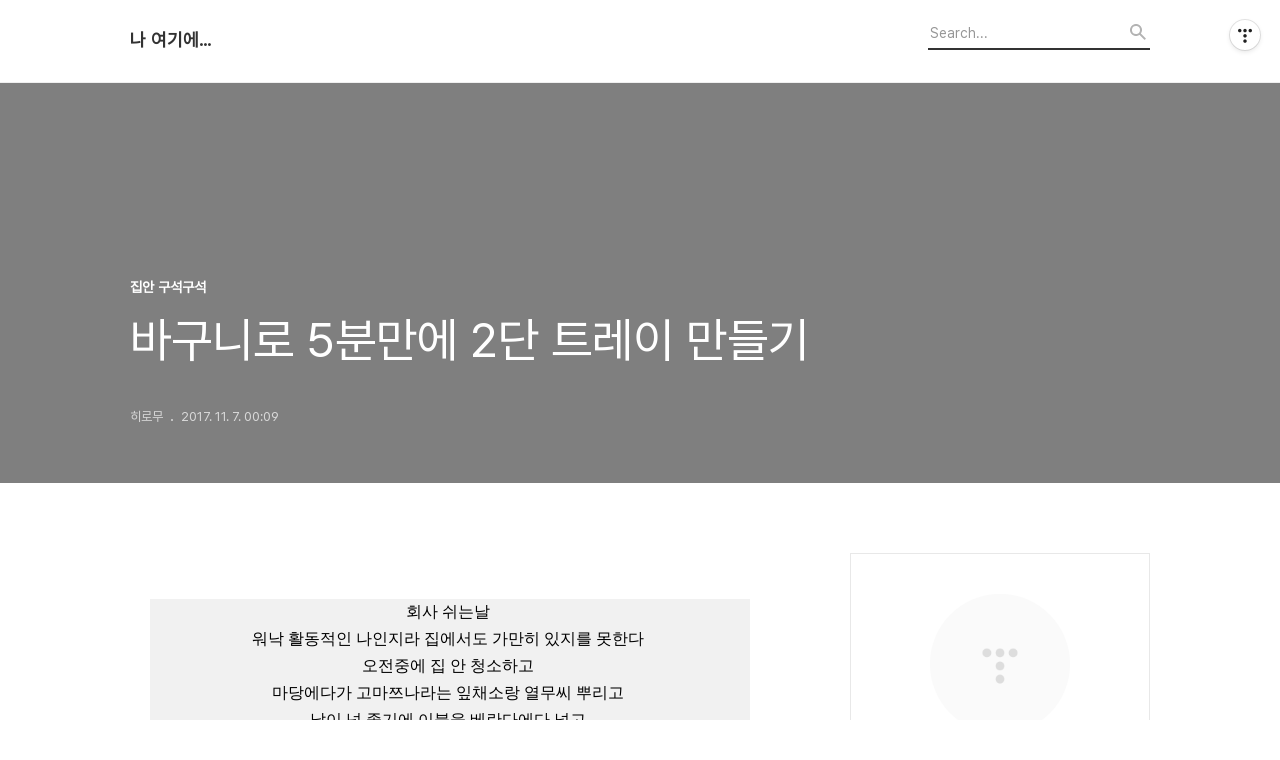

--- FILE ---
content_type: text/html;charset=UTF-8
request_url: https://hiromama.tistory.com/1203?category=628975
body_size: 48586
content:
<!DOCTYPE html>
<html lang="ko">

                                                                                <head>
                <script type="text/javascript">if (!window.T) { window.T = {} }
window.T.config = {"TOP_SSL_URL":"https://www.tistory.com","PREVIEW":false,"ROLE":"guest","PREV_PAGE":"","NEXT_PAGE":"","BLOG":{"id":5553316,"name":"hiromama","title":"나 여기에...","isDormancy":false,"nickName":"히로무","status":"open","profileStatus":"normal"},"NEED_COMMENT_LOGIN":false,"COMMENT_LOGIN_CONFIRM_MESSAGE":"","LOGIN_URL":"https://www.tistory.com/auth/login/?redirectUrl=https://hiromama.tistory.com/1203","DEFAULT_URL":"https://hiromama.tistory.com","USER":{"name":null,"homepage":null,"id":0,"profileImage":null},"SUBSCRIPTION":{"status":"none","isConnected":false,"isPending":false,"isWait":false,"isProcessing":false,"isNone":true},"IS_LOGIN":false,"HAS_BLOG":false,"IS_SUPPORT":false,"IS_SCRAPABLE":false,"TOP_URL":"http://www.tistory.com","JOIN_URL":"https://www.tistory.com/member/join","PHASE":"prod","ROLE_GROUP":"visitor"};
window.T.entryInfo = {"entryId":1203,"isAuthor":false,"categoryId":628975,"categoryLabel":"집안 구석구석"};
window.appInfo = {"domain":"tistory.com","topUrl":"https://www.tistory.com","loginUrl":"https://www.tistory.com/auth/login","logoutUrl":"https://www.tistory.com/auth/logout"};
window.initData = {};

window.TistoryBlog = {
    basePath: "",
    url: "https://hiromama.tistory.com",
    tistoryUrl: "https://hiromama.tistory.com",
    manageUrl: "https://hiromama.tistory.com/manage",
    token: "3w7XETkIpqnr6jSXalYtHQZEr/StcxaKpK9djGgiFfqpzM3C2SyiZnM3EeeoHCe1"
};
var servicePath = "";
var blogURL = "";</script>

                
                
                
                        <!-- BusinessLicenseInfo - START -->
        
            <link href="https://tistory1.daumcdn.net/tistory_admin/userblog/userblog-7c7a62cfef2026f12ec313f0ebcc6daafb4361d7/static/plugin/BusinessLicenseInfo/style.css" rel="stylesheet" type="text/css"/>

            <script>function switchFold(entryId) {
    var businessLayer = document.getElementById("businessInfoLayer_" + entryId);

    if (businessLayer) {
        if (businessLayer.className.indexOf("unfold_license") > 0) {
            businessLayer.className = "business_license_layer";
        } else {
            businessLayer.className = "business_license_layer unfold_license";
        }
    }
}
</script>

        
        <!-- BusinessLicenseInfo - END -->
        <!-- DaumShow - START -->
        <style type="text/css">#daumSearchBox {
    height: 21px;
    background-image: url(//i1.daumcdn.net/imgsrc.search/search_all/show/tistory/plugin/bg_search2_2.gif);
    margin: 5px auto;
    padding: 0;
}

#daumSearchBox input {
    background: none;
    margin: 0;
    padding: 0;
    border: 0;
}

#daumSearchBox #daumLogo {
    width: 34px;
    height: 21px;
    float: left;
    margin-right: 5px;
    background-image: url(//i1.daumcdn.net/img-media/tistory/img/bg_search1_2_2010ci.gif);
}

#daumSearchBox #show_q {
    background-color: transparent;
    border: none;
    font: 12px Gulim, Sans-serif;
    color: #555;
    margin-top: 4px;
    margin-right: 15px;
    float: left;
}

#daumSearchBox #show_btn {
    background-image: url(//i1.daumcdn.net/imgsrc.search/search_all/show/tistory/plugin/bt_search_2.gif);
    width: 37px;
    height: 21px;
    float: left;
    margin: 0;
    cursor: pointer;
    text-indent: -1000em;
}
</style>

        <!-- DaumShow - END -->

<!-- System - START -->

<!-- System - END -->

        <!-- TistoryProfileLayer - START -->
        <link href="https://tistory1.daumcdn.net/tistory_admin/userblog/userblog-7c7a62cfef2026f12ec313f0ebcc6daafb4361d7/static/plugin/TistoryProfileLayer/style.css" rel="stylesheet" type="text/css"/>
<script type="text/javascript" src="https://tistory1.daumcdn.net/tistory_admin/userblog/userblog-7c7a62cfef2026f12ec313f0ebcc6daafb4361d7/static/plugin/TistoryProfileLayer/script.js"></script>

        <!-- TistoryProfileLayer - END -->

                
                <meta http-equiv="X-UA-Compatible" content="IE=Edge">
<meta name="format-detection" content="telephone=no">
<script src="//t1.daumcdn.net/tistory_admin/lib/jquery/jquery-3.5.1.min.js" integrity="sha256-9/aliU8dGd2tb6OSsuzixeV4y/faTqgFtohetphbbj0=" crossorigin="anonymous"></script>
<script type="text/javascript" src="//t1.daumcdn.net/tiara/js/v1/tiara-1.2.0.min.js"></script><meta name="referrer" content="always"/>
<meta name="google-adsense-platform-account" content="ca-host-pub-9691043933427338"/>
<meta name="google-adsense-platform-domain" content="tistory.com"/>
<meta name="description" content="회사 쉬는날 워낙 활동적인 나인지라 집에서도 가만히 있지를 못한다 오전중에 집 안 청소하고 마당에다가 고마쯔나라는 잎채소랑 열무씨 뿌리고 날이 넘 좋기에 이불을 베란다에다 널고 집에 있어도 할 일이 태산이다 출처: http://michan1027.tistory.com/394 [미짱의 나 여기에 ...]"/>
<meta property="og:type" content="article"/>
<meta property="og:url" content="https://hiromama.tistory.com/1203"/>
<meta property="og.article.author" content="히로무"/>
<meta property="og:site_name" content="나 여기에..."/>
<meta property="og:title" content="바구니로 5분만에 2단 트레이 만들기 "/>
<meta name="by" content="히로무"/>
<meta property="og:description" content=" 회사 쉬는날 워낙 활동적인 나인지라 집에서도 가만히 있지를 못한다 오전중에 집 안 청소하고 마당에다가 고마쯔나라는 잎채소랑 열무씨 뿌리고 날이 넘 좋기에 이불을 베란다에다 널고 집에 있어도 할 일이 태산이다 출처: http://michan1027.tistory.com/394 [미짱의 나 여기에 ...] "/>
<meta property="og:image" content="https://img1.daumcdn.net/thumb/R800x0/?scode=mtistory2&fname=https%3A%2F%2Ft1.daumcdn.net%2Ftistory_admin%2Fstatic%2Fimages%2FopenGraph%2Fopengraph.png"/>
<meta name="twitter:card" content="summary_large_image"/>
<meta name="twitter:site" content="@TISTORY"/>
<meta name="twitter:title" content="바구니로 5분만에 2단 트레이 만들기 "/>
<meta name="twitter:description" content=" 회사 쉬는날 워낙 활동적인 나인지라 집에서도 가만히 있지를 못한다 오전중에 집 안 청소하고 마당에다가 고마쯔나라는 잎채소랑 열무씨 뿌리고 날이 넘 좋기에 이불을 베란다에다 널고 집에 있어도 할 일이 태산이다 출처: http://michan1027.tistory.com/394 [미짱의 나 여기에 ...] "/>
<meta property="twitter:image" content="https://img1.daumcdn.net/thumb/R800x0/?scode=mtistory2&fname=https%3A%2F%2Ft1.daumcdn.net%2Ftistory_admin%2Fstatic%2Fimages%2FopenGraph%2Fopengraph.png"/>
<meta content="https://hiromama.tistory.com/1203" property="dg:plink" content="https://hiromama.tistory.com/1203"/>
<meta name="plink"/>
<meta name="title" content="바구니로 5분만에 2단 트레이 만들기 "/>
<meta name="article:media_name" content="나 여기에..."/>
<meta property="article:mobile_url" content="https://hiromama.tistory.com/m/1203"/>
<meta property="article:pc_url" content="https://hiromama.tistory.com/1203"/>
<meta property="article:mobile_view_url" content="https://hiromama.tistory.com/m/1203"/>
<meta property="article:pc_view_url" content="https://hiromama.tistory.com/1203"/>
<meta property="article:talk_channel_view_url" content="https://hiromama.tistory.com/m/1203"/>
<meta property="article:pc_service_home" content="https://www.tistory.com"/>
<meta property="article:mobile_service_home" content="https://www.tistory.com/m"/>
<meta property="article:txid" content="5553316_1203"/>
<meta property="article:published_time" content="2017-11-07T00:09:44+09:00"/>
<meta property="og:regDate" content="20171107120944"/>
<meta property="article:modified_time" content="2017-11-07T00:09:44+09:00"/>
<script type="module" src="https://tistory1.daumcdn.net/tistory_admin/userblog/userblog-7c7a62cfef2026f12ec313f0ebcc6daafb4361d7/static/pc/dist/index.js" defer=""></script>
<script type="text/javascript" src="https://tistory1.daumcdn.net/tistory_admin/userblog/userblog-7c7a62cfef2026f12ec313f0ebcc6daafb4361d7/static/pc/dist/index-legacy.js" defer="" nomodule="true"></script>
<script type="text/javascript" src="https://tistory1.daumcdn.net/tistory_admin/userblog/userblog-7c7a62cfef2026f12ec313f0ebcc6daafb4361d7/static/pc/dist/polyfills-legacy.js" defer="" nomodule="true"></script>
<link rel="icon" sizes="any" href="https://t1.daumcdn.net/tistory_admin/favicon/tistory_favicon_32x32.ico"/>
<link rel="icon" type="image/svg+xml" href="https://t1.daumcdn.net/tistory_admin/top_v2/bi-tistory-favicon.svg"/>
<link rel="apple-touch-icon" href="https://t1.daumcdn.net/tistory_admin/top_v2/tistory-apple-touch-favicon.png"/>
<link rel="stylesheet" type="text/css" href="https://t1.daumcdn.net/tistory_admin/www/style/font.css"/>
<link rel="stylesheet" type="text/css" href="https://tistory1.daumcdn.net/tistory_admin/userblog/userblog-7c7a62cfef2026f12ec313f0ebcc6daafb4361d7/static/style/content.css"/>
<link rel="stylesheet" type="text/css" href="https://tistory1.daumcdn.net/tistory_admin/userblog/userblog-7c7a62cfef2026f12ec313f0ebcc6daafb4361d7/static/pc/dist/index.css"/>
<link rel="stylesheet" type="text/css" href="https://tistory1.daumcdn.net/tistory_admin/userblog/userblog-7c7a62cfef2026f12ec313f0ebcc6daafb4361d7/static/style/uselessPMargin.css"/>
<script type="text/javascript">(function() {
    var tjQuery = jQuery.noConflict(true);
    window.tjQuery = tjQuery;
    window.orgjQuery = window.jQuery; window.jQuery = tjQuery;
    window.jQuery = window.orgjQuery; delete window.orgjQuery;
})()</script>
<script type="text/javascript" src="https://tistory1.daumcdn.net/tistory_admin/userblog/userblog-7c7a62cfef2026f12ec313f0ebcc6daafb4361d7/static/script/base.js"></script>
<script type="text/javascript" src="//developers.kakao.com/sdk/js/kakao.min.js"></script>

                
  <title>바구니로 5분만에 2단 트레이 만들기 </title>
  <meta name="title" content="바구니로 5분만에 2단 트레이 만들기  :: 나 여기에..." />
  <meta charset="utf-8" />
  <meta name="viewport" content="width=device-width, height=device-height, initial-scale=1, minimum-scale=1.0, maximum-scale=1.0" />
  <meta http-equiv="X-UA-Compatible" content="IE=edge, chrome=1" />
  <link rel="alternate" type="application/rss+xml" title="나 여기에..." href="https://hiromama.tistory.com/rss" />
  <link rel="stylesheet" href="//cdn.jsdelivr.net/npm/xeicon@2.3.3/xeicon.min.css">
  <link rel="stylesheet" href="https://tistory1.daumcdn.net/tistory/0/Odyssey/style.css" />
  <script src="//t1.daumcdn.net/tistory_admin/lib/jquery/jquery-1.12.4.min.js"></script>
  <script src="//t1.daumcdn.net/tistory_admin/assets/skin/common/vh-check.min.js"></script>
  <script src="https://tistory1.daumcdn.net/tistory/0/Odyssey/images/common.js" defer></script>
  <script> (function () { var test = vhCheck();}()); </script>

                
                
                <style type="text/css">.another_category {
    border: 1px solid #E5E5E5;
    padding: 10px 10px 5px;
    margin: 10px 0;
    clear: both;
}

.another_category h4 {
    font-size: 12px !important;
    margin: 0 !important;
    border-bottom: 1px solid #E5E5E5 !important;
    padding: 2px 0 6px !important;
}

.another_category h4 a {
    font-weight: bold !important;
}

.another_category table {
    table-layout: fixed;
    border-collapse: collapse;
    width: 100% !important;
    margin-top: 10px !important;
}

* html .another_category table {
    width: auto !important;
}

*:first-child + html .another_category table {
    width: auto !important;
}

.another_category th, .another_category td {
    padding: 0 0 4px !important;
}

.another_category th {
    text-align: left;
    font-size: 12px !important;
    font-weight: normal;
    word-break: break-all;
    overflow: hidden;
    line-height: 1.5;
}

.another_category td {
    text-align: right;
    width: 80px;
    font-size: 11px;
}

.another_category th a {
    font-weight: normal;
    text-decoration: none;
    border: none !important;
}

.another_category th a.current {
    font-weight: bold;
    text-decoration: none !important;
    border-bottom: 1px solid !important;
}

.another_category th span {
    font-weight: normal;
    text-decoration: none;
    font: 10px Tahoma, Sans-serif;
    border: none !important;
}

.another_category_color_gray, .another_category_color_gray h4 {
    border-color: #E5E5E5 !important;
}

.another_category_color_gray * {
    color: #909090 !important;
}

.another_category_color_gray th a.current {
    border-color: #909090 !important;
}

.another_category_color_gray h4, .another_category_color_gray h4 a {
    color: #737373 !important;
}

.another_category_color_red, .another_category_color_red h4 {
    border-color: #F6D4D3 !important;
}

.another_category_color_red * {
    color: #E86869 !important;
}

.another_category_color_red th a.current {
    border-color: #E86869 !important;
}

.another_category_color_red h4, .another_category_color_red h4 a {
    color: #ED0908 !important;
}

.another_category_color_green, .another_category_color_green h4 {
    border-color: #CCE7C8 !important;
}

.another_category_color_green * {
    color: #64C05B !important;
}

.another_category_color_green th a.current {
    border-color: #64C05B !important;
}

.another_category_color_green h4, .another_category_color_green h4 a {
    color: #3EA731 !important;
}

.another_category_color_blue, .another_category_color_blue h4 {
    border-color: #C8DAF2 !important;
}

.another_category_color_blue * {
    color: #477FD6 !important;
}

.another_category_color_blue th a.current {
    border-color: #477FD6 !important;
}

.another_category_color_blue h4, .another_category_color_blue h4 a {
    color: #1960CA !important;
}

.another_category_color_violet, .another_category_color_violet h4 {
    border-color: #E1CEEC !important;
}

.another_category_color_violet * {
    color: #9D64C5 !important;
}

.another_category_color_violet th a.current {
    border-color: #9D64C5 !important;
}

.another_category_color_violet h4, .another_category_color_violet h4 a {
    color: #7E2CB5 !important;
}
</style>

                
                <link rel="stylesheet" type="text/css" href="https://tistory1.daumcdn.net/tistory_admin/userblog/userblog-7c7a62cfef2026f12ec313f0ebcc6daafb4361d7/static/style/revenue.css"/>
<link rel="canonical" href="https://hiromama.tistory.com/1203"/>

<!-- BEGIN STRUCTURED_DATA -->
<script type="application/ld+json">
    {"@context":"http://schema.org","@type":"BlogPosting","mainEntityOfPage":{"@id":"https://hiromama.tistory.com/1203","name":null},"url":"https://hiromama.tistory.com/1203","headline":"바구니로 5분만에 2단 트레이 만들기 ","description":" 회사 쉬는날 워낙 활동적인 나인지라 집에서도 가만히 있지를 못한다 오전중에 집 안 청소하고 마당에다가 고마쯔나라는 잎채소랑 열무씨 뿌리고 날이 넘 좋기에 이불을 베란다에다 널고 집에 있어도 할 일이 태산이다 출처: http://michan1027.tistory.com/394 [미짱의 나 여기에 ...] ","author":{"@type":"Person","name":"히로무","logo":null},"image":{"@type":"ImageObject","url":"https://img1.daumcdn.net/thumb/R800x0/?scode=mtistory2&fname=https%3A%2F%2Ft1.daumcdn.net%2Ftistory_admin%2Fstatic%2Fimages%2FopenGraph%2Fopengraph.png","width":"800px","height":"800px"},"datePublished":"2017-11-07T00:09:44+09:00","dateModified":"2017-11-07T00:09:44+09:00","publisher":{"@type":"Organization","name":"TISTORY","logo":{"@type":"ImageObject","url":"https://t1.daumcdn.net/tistory_admin/static/images/openGraph/opengraph.png","width":"800px","height":"800px"}}}
</script>
<!-- END STRUCTURED_DATA -->
<link rel="stylesheet" type="text/css" href="https://tistory1.daumcdn.net/tistory_admin/userblog/userblog-7c7a62cfef2026f12ec313f0ebcc6daafb4361d7/static/style/dialog.css"/>
<link rel="stylesheet" type="text/css" href="//t1.daumcdn.net/tistory_admin/www/style/top/font.css"/>
<link rel="stylesheet" type="text/css" href="https://tistory1.daumcdn.net/tistory_admin/userblog/userblog-7c7a62cfef2026f12ec313f0ebcc6daafb4361d7/static/style/postBtn.css"/>
<link rel="stylesheet" type="text/css" href="https://tistory1.daumcdn.net/tistory_admin/userblog/userblog-7c7a62cfef2026f12ec313f0ebcc6daafb4361d7/static/style/tistory.css"/>
<script type="text/javascript" src="https://tistory1.daumcdn.net/tistory_admin/userblog/userblog-7c7a62cfef2026f12ec313f0ebcc6daafb4361d7/static/script/common.js"></script>
<script type="text/javascript" src="https://tistory1.daumcdn.net/tistory_admin/userblog/userblog-7c7a62cfef2026f12ec313f0ebcc6daafb4361d7/static/script/odyssey.js"></script>

                
                </head>


                                                <body id="tt-body-page" class="headerslogundisplayon headerbannerdisplayon listmorenumber listmorebuttonmobile   use-menu-topnavnone-wrp">
                
                
                

  
    <!-- 사이드바 서랍형일때 wrap-right / wrap-drawer -->
    <div id="wrap" class="wrap-right">

      <!-- header -->
      <header class="header">
				<div class="line-bottom display-none"></div>
        <!-- inner-header -->
        <div class="inner-header  topnavnone">

          <div class="box-header">
            <h1 class="title-logo">
              <a href="https://hiromama.tistory.com/" title="나 여기에..." class="link_logo">
                
                
                  나 여기에...
                
              </a>
            </h1>

            <!-- search-bar for PC -->
						<div class="util use-top">
							<div class="search">
							<input class="searchInput" type="text" name="search" value="" placeholder="Search..." onkeypress="if (event.keyCode == 13) { requestSearch('.util.use-top .searchInput') }"/>
							</div>
						</div>


          </div>

          <!-- area-align -->
          <div class="area-align">

            

            <!-- area-gnb -->
            <div class="area-gnb">
              <nav class="topnavnone">
                <ul>
  <li class="t_menu_home first"><a href="/" target="">홈</a></li>
  <li class="t_menu_tag"><a href="/tag" target="">태그</a></li>
  <li class="t_menu_guestbook last"><a href="/guestbook" target="">방명록</a></li>
</ul>
              </nav>
            </div>

            <button type="button" class="button-menu">
              <svg xmlns="//www.w3.org/2000/svg" width="20" height="14" viewBox="0 0 20 14">
                <path fill="#333" fill-rule="evenodd" d="M0 0h20v2H0V0zm0 6h20v2H0V6zm0 6h20v2H0v-2z" />
              </svg>
            </button>

            

          </div>
          <!-- // area-align -->

        </div>
        <!-- // inner-header -->

      </header>
      <!-- // header -->

      

      <!-- container -->
      <div id="container">

        <main class="main">

          <!-- area-main -->
          <div class="area-main">

            <!-- s_list / 카테고리, 검색 리스트 -->
            <div class="area-common" >
							
            </div>
            <!-- // s_list / 카테고리, 검색 리스트 -->

            <!-- area-view / 뷰페이지 및 기본 영역 -->
            <div class="area-view">
              <!-- s_article_rep -->
                
      

  <!-- s_permalink_article_rep / 뷰페이지 -->
  
    <!-- 이미지가 없는 경우 article-header-noimg -->
    <div class="article-header" thumbnail="" style="background-image:url('')">
      <div class="inner-header">
        <div class="box-meta">
          <p class="category">집안 구석구석</p>
          <h2 class="title-article">바구니로 5분만에 2단 트레이 만들기 </h2>
          <div class="box-info">
            <span class="writer">히로무</span>
            <span class="date">2017. 11. 7. 00:09</span>
            
          </div>
        </div>
      </div>
    </div>

    <!-- 에디터 영역 -->
    <div class="article-view" id="article-view">
                  <!-- System - START -->

<!-- System - END -->

            <div class="tt_article_useless_p_margin contents_style"><p style="text-align: center;"><span style="font-size: 12pt;"></span><br></p><p style="color: rgb(0, 0, 0); font-family: &quot;Ubuntu Condensed&quot;, &quot;Noto Sans Korean&quot;; font-size: 14px; background-color: rgb(241, 241, 241); text-align: center;"><span style="font-size: 12pt;">회사 쉬는날&nbsp;</span></p><p style="color: rgb(0, 0, 0); font-family: &quot;Ubuntu Condensed&quot;, &quot;Noto Sans Korean&quot;; font-size: 14px; background-color: rgb(241, 241, 241); text-align: center;"><span style="font-size: 12pt;">워낙 활동적인 나인지라 집에서도 가만히 있지를 못한다&nbsp;</span></p><p style="color: rgb(0, 0, 0); font-family: &quot;Ubuntu Condensed&quot;, &quot;Noto Sans Korean&quot;; font-size: 14px; background-color: rgb(241, 241, 241); text-align: center;"><span style="font-size: 12pt;">오전중에 집 안 청소하고&nbsp;</span></p><p style="color: rgb(0, 0, 0); font-family: &quot;Ubuntu Condensed&quot;, &quot;Noto Sans Korean&quot;; font-size: 14px; background-color: rgb(241, 241, 241); text-align: center;"><span style="font-size: 12pt;">마당에다가 고마쯔나라는 잎채소랑 열무씨 뿌리고&nbsp;</span></p><p style="color: rgb(0, 0, 0); font-family: &quot;Ubuntu Condensed&quot;, &quot;Noto Sans Korean&quot;; font-size: 14px; background-color: rgb(241, 241, 241); text-align: center;"><span style="font-size: 12pt;">날이 넘 좋기에 이불을 베란다에다 널고&nbsp;</span></p><p style="color: rgb(0, 0, 0); font-family: &quot;Ubuntu Condensed&quot;, &quot;Noto Sans Korean&quot;; font-size: 14px; background-color: rgb(241, 241, 241); text-align: center;"><span style="font-size: 12pt;">집에 있어도 할 일이 태산이다&nbsp;</span></p><p style="color: rgb(0, 0, 0); font-family: &quot;Ubuntu Condensed&quot;, &quot;Noto Sans Korean&quot;; font-size: 14px; background-color: rgb(241, 241, 241); text-align: center;"></p><p style="text-align: center;"><br></p><p style="text-align: center;"><br></p><p style="text-align: center;"><br style="color: rgb(0, 0, 0); font-family: &quot;Ubuntu Condensed&quot;, &quot;Noto Sans Korean&quot;; font-size: 14px; text-align: start; background-color: rgb(241, 241, 241);"><br style="color: rgb(0, 0, 0); font-family: &quot;Ubuntu Condensed&quot;, &quot;Noto Sans Korean&quot;; font-size: 14px; text-align: start; background-color: rgb(241, 241, 241);"><span style="color: rgb(0, 0, 0); font-family: &quot;Ubuntu Condensed&quot;, &quot;Noto Sans Korean&quot;; font-size: 14px; text-align: start; background-color: rgb(241, 241, 241);"><span style="font-size: 12pt;">출처:</span><span style="font-size: 12pt;">&nbsp;</span></span><a href="http://michan1027.tistory.com/394" style="color: rgb(0, 0, 0); transition: all 0.3s; font-family: &quot;Ubuntu Condensed&quot;, &quot;Noto Sans Korean&quot;; font-size: 14px; text-align: start; background-color: rgb(241, 241, 241);"><span style="font-size: 12pt;">http://michan1027.tistory.com/394</span></a><span style="color: rgb(0, 0, 0); font-family: &quot;Ubuntu Condensed&quot;, &quot;Noto Sans Korean&quot;; font-size: 14px; text-align: start; background-color: rgb(241, 241, 241);"><span style="font-size: 12pt;">&nbsp;</span><span style="font-size: 12pt;">[미짱의 나 여기에 ...]</span></span><br></p></div>
            <!-- System - START -->

<!-- System - END -->

                    <div class="container_postbtn #post_button_group">
  <div class="postbtn_like"><script>window.ReactionButtonType = 'reaction';
window.ReactionApiUrl = '//hiromama.tistory.com/reaction';
window.ReactionReqBody = {
    entryId: 1203
}</script>
<div class="wrap_btn" id="reaction-1203" data-tistory-react-app="Reaction"></div><div class="wrap_btn wrap_btn_share"><button type="button" class="btn_post sns_btn btn_share" aria-expanded="false" data-thumbnail-url="https://t1.daumcdn.net/tistory_admin/static/images/openGraph/opengraph.png" data-title="바구니로 5분만에 2단 트레이 만들기 " data-description=" 회사 쉬는날 워낙 활동적인 나인지라 집에서도 가만히 있지를 못한다 오전중에 집 안 청소하고 마당에다가 고마쯔나라는 잎채소랑 열무씨 뿌리고 날이 넘 좋기에 이불을 베란다에다 널고 집에 있어도 할 일이 태산이다 출처: http://michan1027.tistory.com/394 [미짱의 나 여기에 ...] " data-profile-image="https://t1.daumcdn.net/tistory_admin/static/manage/images/r3/default_L.png" data-profile-name="히로무" data-pc-url="https://hiromama.tistory.com/1203" data-relative-pc-url="/1203" data-blog-title="나 여기에..."><span class="ico_postbtn ico_share">공유하기</span></button>
  <div class="layer_post" id="tistorySnsLayer"></div>
</div><div class="wrap_btn wrap_btn_etc" data-entry-id="1203" data-entry-visibility="public" data-category-visibility="public"><button type="button" class="btn_post btn_etc2" aria-expanded="false"><span class="ico_postbtn ico_etc">게시글 관리</span></button>
  <div class="layer_post" id="tistoryEtcLayer"></div>
</div></div>
<button type="button" class="btn_menu_toolbar btn_subscription #subscribe" data-blog-id="5553316" data-url="https://hiromama.tistory.com/1203" data-device="web_pc" data-tiara-action-name="구독 버튼_클릭"><em class="txt_state"></em><strong class="txt_tool_id">나 여기에...</strong><span class="img_common_tistory ico_check_type1"></span></button>  <div data-tistory-react-app="SupportButton"></div>
</div>

                    <!-- PostListinCategory - START -->
<div class="another_category another_category_color_gray">
  <h4>'<a href="/category/%EC%A7%91%EC%95%88%20%EA%B5%AC%EC%84%9D%EA%B5%AC%EC%84%9D">집안 구석구석</a>' 카테고리의 다른 글</h4>
  <table>
    <tr>
      <th><a href="/1540">일본 단독 주택 관리는 전시장 가기 부터</a>&nbsp;&nbsp;<span>(0)</span></th>
      <td>2018.11.18</td>
    </tr>
    <tr>
      <th><a href="/1471">불청객! 너 누구냐?</a>&nbsp;&nbsp;<span>(0)</span></th>
      <td>2018.09.06</td>
    </tr>
    <tr>
      <th><a href="/1039">유목이랑 조개껍질이랑 산호랑 만나</a>&nbsp;&nbsp;<span>(0)</span></th>
      <td>2017.03.31</td>
    </tr>
    <tr>
      <th><a href="/1011">일본 주택에만 있는 수납고 </a>&nbsp;&nbsp;<span>(0)</span></th>
      <td>2017.02.08</td>
    </tr>
    <tr>
      <th><a href="/910"> 금붕어 수족관  역할분담 </a>&nbsp;&nbsp;<span>(0)</span></th>
      <td>2016.08.17</td>
    </tr>
  </table>
</div>

<!-- PostListinCategory - END -->

    </div>

    <!-- article-footer -->
    <div class="article-footer">

      

      <div class="article-page">
        <h3 class="title-footer">'집안 구석구석'의 다른글</h3>
        <ul>
          <li>
            
          </li>
          <li><span>현재글</span><strong>바구니로 5분만에 2단 트레이 만들기 </strong></li>
          <li>
            
          </li>
        </ul>
      </div>

      
        <!-- article-related -->
        <div class="article-related">
          <h3 class="title-footer">관련글</h3>
          <ul class="list-related">
            
              <li class="item-related">
                <a href="/1540?category=628975" class="link-related">
                  <span class="thumnail" style="background-image:url('')"></span>
                  <div class="box_content">
                    <strong>일본 단독 주택 관리는 전시장 가기 부터</strong>
                    <span class="date">2018.11.18</span>
                  </div>
                </a>
              </li>
            
              <li class="item-related">
                <a href="/1471?category=628975" class="link-related">
                  <span class="thumnail" style="background-image:url('')"></span>
                  <div class="box_content">
                    <strong>불청객! 너 누구냐?</strong>
                    <span class="date">2018.09.06</span>
                  </div>
                </a>
              </li>
            
              <li class="item-related">
                <a href="/1039?category=628975" class="link-related">
                  <span class="thumnail" style="background-image:url('https://img1.daumcdn.net/thumb/R750x0/?scode=mtistory2&fname=https%3A%2F%2Ft1.daumcdn.net%2Fcfile%2Fblog%2F2601DB4258DD082E22')"></span>
                  <div class="box_content">
                    <strong>유목이랑 조개껍질이랑 산호랑 만나</strong>
                    <span class="date">2017.03.31</span>
                  </div>
                </a>
              </li>
            
              <li class="item-related">
                <a href="/1011?category=628975" class="link-related">
                  <span class="thumnail" style="background-image:url('https://img1.daumcdn.net/thumb/R750x0/?scode=mtistory2&fname=https%3A%2F%2Ft1.daumcdn.net%2Fcfile%2Fblog%2F2366164C5899D57C15')"></span>
                  <div class="box_content">
                    <strong>일본 주택에만 있는 수납고 </strong>
                    <span class="date">2017.02.08</span>
                  </div>
                </a>
              </li>
            
          </ul>
        </div>
        <!-- // article-related -->
      

      <!-- article-reply -->
      <div class="article-reply">
        <div class="area-reply">
          <div data-tistory-react-app="Namecard"></div>
        </div>
      </div>
      <!-- // article-reply -->

    </div>
    <!-- // article-footer -->

  

      
  
              <!-- // s_article_rep -->

              <!-- s_article_protected / 개별 보호글 페이지 -->
              
              <!-- // s_article_protected -->

              <!-- s_page_rep -->
              
              <!-- // s_page_rep -->

              <!-- s_notice_rep / 개별 공지사항 페이지 -->
							

              <!-- // s_notice_rep -->

              <!-- s_tag / 개별 태그 페이지-->
              
              <!-- // s_tag -->

              <!-- s_local / 개별 위치로그 페이지 -->
              
              <!-- // s_local -->

              <div class="article-reply">
                <div class="area-reply">
                  <!-- s_guest  / 개별 방명록 페이지 -->
                  
                </div>
              </div>

              <!-- s_paging -->
              
              <!-- // s_paging -->

            </div>
            <!-- area-view -->

            <!-- s_cover_group / 커버 리스트 -->
            
            <!-- // s_cover_group -->

          </div>
          <!-- // area-main -->

          <!-- aside -->
          <aside class="area-aside">
            <!-- sidebar 01 -->
            
                <!-- 프로필 -->
								<div class="box-profile " style="background-image:url('');">
									<div class="inner-box">
										<img src="https://t1.daumcdn.net/tistory_admin/static/manage/images/r3/default_L.png" class="img-profile" alt="프로필사진">
										<p class="tit-g">나 여기에...</p>
                    <p class="text-profile"></p>
                    <!-- 블로그 소유자 접속시 보여지는 버튼 -->
										<div class="btn_tool"><button class="btn_menu_toolbar btn_subscription  #subscribe" data-blog-id="5553316" data-url="https://hiromama.tistory.com" data-device="web_pc"><strong class="txt_tool_id">나 여기에...</strong><em class="txt_state">구독하기</em><span class="img_common_tistory ico_check_type1"></span></button></div>
                    <!-- 블로그 소유자가 아닌 경우 보여지는 버튼 그룹 -->
                    <div class="profile-btn-group visitor">
                        <button type="button" class="btn-g btn-primary btn-write">글쓰기</button> 
                        <button type="button" class="btn-g btn-blog-manage">블로그 관리</button> 
                    </div>
										<div class="box-sns">
											
											
											
											
										</div>
									</div>
								</div>
              

            <!-- sidebar 02 -->
            
                  <!-- 카테고리 메뉴 -->
                  <div class="box-category box-category-2depth">
                    <nav>
                      <ul class="tt_category"><li class=""><a href="/category" class="link_tit"> 분류 전체보기 <span class="c_cnt">(1539)</span> </a>
  <ul class="category_list"><li class=""><a href="/category/%EB%AF%B8%EC%A7%B1%EB%84%A4%20%EB%B8%94%EB%A1%9C%EA%B7%B8.." class="link_item"> 미짱네 블로그.. <span class="c_cnt">(26)</span> </a></li>
<li class=""><a href="/category/%EB%82%98%20%EC%97%AC%EA%B8%B0%EC%97%90" class="link_item"> 나 여기에 <span class="c_cnt">(41)</span> </a></li>
<li class=""><a href="/category/%EC%86%8C%EC%86%8C%ED%95%9C%20%EC%9D%BC%EC%83%81%20" class="link_item"> 소소한 일상  <span class="c_cnt">(185)</span> </a></li>
<li class=""><a href="/category/%EC%9D%BC%EB%B3%B8%EC%97%90%EC%84%9C%20%EC%9D%BC%20%ED%95%98%EA%B8%B0" class="link_item"> 일본에서 일 하기 <span class="c_cnt">(48)</span> </a></li>
<li class=""><a href="/category/%EC%9E%90%EA%B8%B0%EB%9D%BC%20%EB%B6%88%EB%A6%AC%EB%8A%94%20%EB%82%A8%EC%9E%90" class="link_item"> 자기라 불리는 남자 <span class="c_cnt">(105)</span> </a></li>
<li class=""><a href="/category/%ED%9E%88%EB%A1%9C%20%EC%9D%B4%EC%95%BC%EA%B8%B0" class="link_item"> 히로 이야기 <span class="c_cnt">(193)</span> </a></li>
<li class=""><a href="/category/%EC%9D%BC%EB%B3%B8%EC%8B%9C%EB%8C%81%EA%B3%BC%20%ED%95%9C%EA%B5%AD%EC%B9%9C%EC%A0%95" class="link_item"> 일본시댁과 한국친정 <span class="c_cnt">(139)</span> </a></li>
<li class=""><a href="/category/%EB%AA%A8%EA%BC%AC%EC%A7%B1%20%EC%9D%B4%EC%95%BC%EA%B8%B0" class="link_item"> 모꼬짱 이야기 <span class="c_cnt">(38)</span> </a></li>
<li class=""><a href="/category/%EC%9D%BC%EB%B3%B8%EC%9D%80..." class="link_item"> 일본은... <span class="c_cnt">(166)</span> </a></li>
<li class=""><a href="/category/%EC%9D%BC%EB%B3%B8%EC%97%90%EC%84%9C%20%EC%95%84%EC%9D%B4%ED%82%A4%EC%9A%B0%EA%B8%B0" class="link_item"> 일본에서 아이키우기 <span class="c_cnt">(39)</span> </a></li>
<li class=""><a href="/category/%EC%82%AC%EB%9E%8C%EB%93%A4.." class="link_item"> 사람들.. <span class="c_cnt">(84)</span> </a></li>
<li class=""><a href="/category/%EC%9A%94%EB%9F%B0%EA%B2%83%20%EC%A0%80%EB%9F%B0%EA%B2%83%20" class="link_item"> 요런것 저런것  <span class="c_cnt">(81)</span> </a></li>
<li class=""><a href="/category/%EA%B0%80%EB%93%9C%EB%8B%9D" class="link_item"> 가드닝 <span class="c_cnt">(73)</span> </a></li>
<li class=""><a href="/category/%EC%A7%91%EC%97%90%EC%84%9C%20%EB%A8%B9%EA%B8%B0%20" class="link_item"> 집에서 먹기  <span class="c_cnt">(120)</span> </a></li>
<li class=""><a href="/category/%EB%B0%96%EC%97%90%EC%84%9C%20%EB%A8%B9%EA%B8%B0%20" class="link_item"> 밖에서 먹기  <span class="c_cnt">(34)</span> </a></li>
<li class=""><a href="/category/%EC%9E%90%EA%B8%B0%EC%95%BC%EC%9D%98%20%EB%B0%A5%EC%83%81" class="link_item"> 자기야의 밥상 <span class="c_cnt">(17)</span> </a></li>
<li class=""><a href="/category/%EC%A7%91%EC%95%88%20%EA%B5%AC%EC%84%9D%EA%B5%AC%EC%84%9D" class="link_item"> 집안 구석구석 <span class="c_cnt">(18)</span> </a></li>
<li class=""><a href="/category/%EB%82%98%EB%93%A4%EC%9D%B4" class="link_item"> 나들이 <span class="c_cnt">(44)</span> </a></li>
<li class=""><a href="/category/%EB%AF%B8%EC%A7%B1%EC%9D%B4%20%EC%82%AC%EB%8A%94%20%EB%8F%99%EB%84%A4%EB%8A%94" class="link_item"> 미짱이 사는 동네는 <span class="c_cnt">(68)</span> </a></li>
</ul>
</li>
</ul>

                    </nav>
                  </div>
              
                <!-- 태그 -->
                <div class="box-tag">
                  <h3 class="title-sidebar">Tag</h3>
                  <div class="box_tag">
                    
                      <a href="/tag/%EC%9D%BC%EB%B3%B8%20%EC%A4%91%ED%95%99%EA%B5%90" class="cloud3">일본 중학교,</a>
                    
                      <a href="/tag/%EC%98%A4%EB%AF%B8%EC%95%BC%EA%B2%8C" class="cloud4">오미야게,</a>
                    
                      <a href="/tag/%EB%B0%94%EB%B2%A0%ED%81%90" class="cloud4">바베큐,</a>
                    
                      <a href="/tag/%EB%AA%A8%EA%BC%AC%EC%A7%B1" class="cloud4">모꼬짱,</a>
                    
                      <a href="/tag/%EB%A7%88%EB%8B%B9" class="cloud4">마당,</a>
                    
                      <a href="/tag/%EC%A4%91%ED%95%99%EA%B5%90" class="cloud4">중학교,</a>
                    
                      <a href="/tag/%EC%9D%B4%EC%9B%83%EC%82%AC%EC%B4%8C" class="cloud4">이웃사촌,</a>
                    
                      <a href="/tag/%ED%85%8C%EB%8B%88%EC%8A%A4" class="cloud4">테니스,</a>
                    
                      <a href="/tag/%EB%A7%88%EC%AF%94%EB%A6%AC" class="cloud4">마쯔리,</a>
                    
                      <a href="/tag/%EC%9D%BC%EB%B3%B8" class="cloud1">일본,</a>
                    
                  </div>
                </div>
              
                <!-- 최근글과 인기글-->
                <div class="box-recent">
                  <h3 class="title-sidebar blind">최근글과 인기글</h3>
                  <ul class="tab-recent">
                    <li class="tab-button recent_button on"><a class="tab-button" href="#" onclick="return false;">최근글</a></li>
                    <li class="tab-button sidebar_button"><a class="tab-button" href="#" onclick="return false;">인기글</a></li>
                  </ul>
                  <ul class="list-recent">
                    
                  </ul>

                  <ul class="list-recent list-tab" style="display: none">
                    
                  </ul>
                </div>
              
                <!-- 최근댓글 -->
                <div class="box-reply">
                  <h3 class="title-sidebar">최근댓글</h3>
                  <ul class="list-sidebar">
                    
                  </ul>
                </div>
              
                <!-- 공지사항 -->
                
                  <div class="box-notice">
                    <h3 class="title-sidebar">공지사항</h3>
                    <ul class="list-sidebar">
                      
                    </ul>
                  </div>
                
              
                <!-- 페이스북 트위터 플러그인 -->
                <div class="box-plugins">
                  <h3 class="title-sidebar blind">페이스북 트위터 플러그인</h3>
                  <ul class="tab-sns">
                    <li class="tab-button item-facebook on"><a class="tab-button" href="#" onclick="return false;">Facebook</a></li>
                    <li class="tab-button item-twitter"><a class="tab-button" href="#" onclick="return false;">Twitter</a></li>
                  </ul>

                  <div class="plugin-facebook">
                    <div id="fb-root"></div>
                      <script>(function(d, s, id) {
                        var js, fjs = d.getElementsByTagName(s)[0];
                        if (d.getElementById(id)) return;
                        js = d.createElement(s); js.id = id;
                        js.src = '//connect.facebook.net/ko_KR/sdk.js#xfbml=1&version=v3.2&appId=360877073936113&autoLogAppEvents=1';
                        fjs.parentNode.insertBefore(js, fjs);
                      }(document, 'script', 'facebook-jssdk'));</script>
                    <div class="fb-page" data-href="" data-tabs="timeline" data-small-header="true" data-adapt-container-width="true" data-hide-cover="true" data-show-facepile="false"><blockquote cite="" class="fb-xfbml-parse-ignore"><a href=""></a></blockquote>
                    </div>
                  </div>

                  <div class="plugin-twitter" style="display: none;">
                    <a class="twitter-timeline" href=""></a> <script async src="//platform.twitter.com/widgets.js" charset="utf-8"></script>
                  </div>
                </div>
              
                <!-- 글 보관함 -->
                <div class="box-archive">
                  <h3 class="title-sidebar">Archives</h3>
                  <ul class="list-sidebar">
                    
                  </ul>
                </div>
              
                <!-- 달력 모듈-->
                <div class="box-calendar">
                  <h3 class="title-sidebar"><span class="blind">Calendar</span></h3>
                  <div class="inner-calendar"><table class="tt-calendar" cellpadding="0" cellspacing="1" style="width: 100%; table-layout: fixed">
  <caption class="cal_month"><a href="/archive/202601" title="1개월 앞의 달력을 보여줍니다.">«</a> &nbsp; <a href="/archive/202602" title="현재 달의 달력을 보여줍니다.">2026/02</a> &nbsp; <a href="/archive/202603" title="1개월 뒤의 달력을 보여줍니다.">»</a></caption>
  <thead>
    <tr>
      <th class="cal_week2">일</th>
      <th class="cal_week1">월</th>
      <th class="cal_week1">화</th>
      <th class="cal_week1">수</th>
      <th class="cal_week1">목</th>
      <th class="cal_week1">금</th>
      <th class="cal_week1">토</th>
    </tr>
  </thead>
  <tbody>
    <tr class="cal_week cal_current_week">
      <td class="cal_day cal_day4 cal_day_sunday">1</td>
      <td class="cal_day cal_day3">2</td>
      <td class="cal_day cal_day3">3</td>
      <td class="cal_day cal_day3">4</td>
      <td class="cal_day cal_day3">5</td>
      <td class="cal_day cal_day3">6</td>
      <td class="cal_day cal_day3">7</td>
    </tr>
    <tr class="cal_week">
      <td class="cal_day cal_day3 cal_day_sunday">8</td>
      <td class="cal_day cal_day3">9</td>
      <td class="cal_day cal_day3">10</td>
      <td class="cal_day cal_day3">11</td>
      <td class="cal_day cal_day3">12</td>
      <td class="cal_day cal_day3">13</td>
      <td class="cal_day cal_day3">14</td>
    </tr>
    <tr class="cal_week">
      <td class="cal_day cal_day3 cal_day_sunday">15</td>
      <td class="cal_day cal_day3">16</td>
      <td class="cal_day cal_day3">17</td>
      <td class="cal_day cal_day3">18</td>
      <td class="cal_day cal_day3">19</td>
      <td class="cal_day cal_day3">20</td>
      <td class="cal_day cal_day3">21</td>
    </tr>
    <tr class="cal_week">
      <td class="cal_day cal_day3 cal_day_sunday">22</td>
      <td class="cal_day cal_day3">23</td>
      <td class="cal_day cal_day3">24</td>
      <td class="cal_day cal_day3">25</td>
      <td class="cal_day cal_day3">26</td>
      <td class="cal_day cal_day3">27</td>
      <td class="cal_day cal_day3">28</td>
    </tr>
  </tbody>
</table></div>
                </div>
              
                <!-- 방문자수 -->
                <div class="box-visit">
                  <h3 class="title-sidebar"><span class="blind">방문자수</span>Total</h3>
                  <p class="text-total"></p>
                  <ul>
                    <li class="item-visit">Today : </li>
                    <li class="item-visit">Yesterday : </li>
                  </ul>
                </div>
              

						<!-- search-bar for MOBILE -->
						<div class="util use-sidebar">
							<div class="search">
                <label for="searchInput" class="screen_out">블로그 내 검색</label>
								<input id="searchInput" class="searchInput" type="text" name="search" value="" placeholder="검색내용을 입력하세요." onkeypress="if (event.keyCode == 13) { requestSearch('.util.use-sidebar .searchInput') }">
							</div>
						</div>

          </aside>
          <!-- // aside -->

        </main>
        <!-- // main -->
      </div>
      <!-- // container -->

    

    <!-- footer -->
      <footer id="footer">

        <div class="inner-footer">
          <div class="box-policy">
            
            
            
          </div>
          <div>
            <p class="text-info">Copyright © AXZ Corp. All rights reserved.</p>
            <address></address>
          </div>

          <div class="box-site">
            <button type="button" data-toggle="xe-dropdown" aria-expanded="false">관련사이트</button>
            <ul>
              
            </ul>
          </div>
        </div>

      </footer>
      <!-- // footer -->

    </div>
    <!-- // wrap -->
  
<div class="#menubar menu_toolbar ">
  <h2 class="screen_out">티스토리툴바</h2>
</div>
<div class="#menubar menu_toolbar "><div class="btn_tool btn_tool_type1" id="menubar_wrapper" data-tistory-react-app="Menubar"></div></div>
<div class="layer_tooltip">
  <div class="inner_layer_tooltip">
    <p class="desc_g"></p>
  </div>
</div>
<div id="editEntry" style="position:absolute;width:1px;height:1px;left:-100px;top:-100px"></div>


                <!-- DragSearchHandler - START -->
<script src="//search1.daumcdn.net/search/statics/common/js/g/search_dragselection.min.js"></script>

<!-- DragSearchHandler - END -->

        <!-- SyntaxHighlight - START -->
        <link href="//cdnjs.cloudflare.com/ajax/libs/highlight.js/10.7.3/styles/atom-one-light.min.css" rel="stylesheet"/><script src="//cdnjs.cloudflare.com/ajax/libs/highlight.js/10.7.3/highlight.min.js"></script>
<script src="//cdnjs.cloudflare.com/ajax/libs/highlight.js/10.7.3/languages/delphi.min.js"></script>
<script src="//cdnjs.cloudflare.com/ajax/libs/highlight.js/10.7.3/languages/php.min.js"></script>
<script src="//cdnjs.cloudflare.com/ajax/libs/highlight.js/10.7.3/languages/python.min.js"></script>
<script src="//cdnjs.cloudflare.com/ajax/libs/highlight.js/10.7.3/languages/r.min.js" defer></script>
<script src="//cdnjs.cloudflare.com/ajax/libs/highlight.js/10.7.3/languages/ruby.min.js"></script>
<script src="//cdnjs.cloudflare.com/ajax/libs/highlight.js/10.7.3/languages/scala.min.js" defer></script>
<script src="//cdnjs.cloudflare.com/ajax/libs/highlight.js/10.7.3/languages/shell.min.js"></script>
<script src="//cdnjs.cloudflare.com/ajax/libs/highlight.js/10.7.3/languages/sql.min.js"></script>
<script src="//cdnjs.cloudflare.com/ajax/libs/highlight.js/10.7.3/languages/swift.min.js" defer></script>
<script src="//cdnjs.cloudflare.com/ajax/libs/highlight.js/10.7.3/languages/typescript.min.js" defer></script>
<script src="//cdnjs.cloudflare.com/ajax/libs/highlight.js/10.7.3/languages/vbnet.min.js" defer></script>
  <script>hljs.initHighlightingOnLoad();</script>


        <!-- SyntaxHighlight - END -->

                
                <div style="margin:0; padding:0; border:none; background:none; float:none; clear:none; z-index:0"></div>
<script type="text/javascript" src="https://tistory1.daumcdn.net/tistory_admin/userblog/userblog-7c7a62cfef2026f12ec313f0ebcc6daafb4361d7/static/script/common.js"></script>
<script type="text/javascript">window.roosevelt_params_queue = window.roosevelt_params_queue || [{channel_id: 'dk', channel_label: '{tistory}'}]</script>
<script type="text/javascript" src="//t1.daumcdn.net/midas/rt/dk_bt/roosevelt_dk_bt.js" async="async"></script>

                
                <script>window.tiara = {"svcDomain":"user.tistory.com","section":"글뷰","trackPage":"글뷰_보기","page":"글뷰","key":"5553316-1203","customProps":{"userId":"0","blogId":"5553316","entryId":"1203","role":"guest","trackPage":"글뷰_보기","filterTarget":false},"entry":{"entryId":"1203","entryTitle":"바구니로 5분만에 2단 트레이 만들기 ","entryType":"POST","categoryName":"집안 구석구석","categoryId":"628975","serviceCategoryName":null,"serviceCategoryId":null,"author":"1536942","authorNickname":"히로무","blogNmae":"나 여기에...","image":"","plink":"/1203","tags":[]},"kakaoAppKey":"3e6ddd834b023f24221217e370daed18","appUserId":"null","thirdProvideAgree":null}</script>
<script type="module" src="https://t1.daumcdn.net/tistory_admin/frontend/tiara/v1.0.6/index.js"></script>
<script src="https://t1.daumcdn.net/tistory_admin/frontend/tiara/v1.0.6/polyfills-legacy.js" nomodule="true" defer="true"></script>
<script src="https://t1.daumcdn.net/tistory_admin/frontend/tiara/v1.0.6/index-legacy.js" nomodule="true" defer="true"></script>

                </body>
</html>
